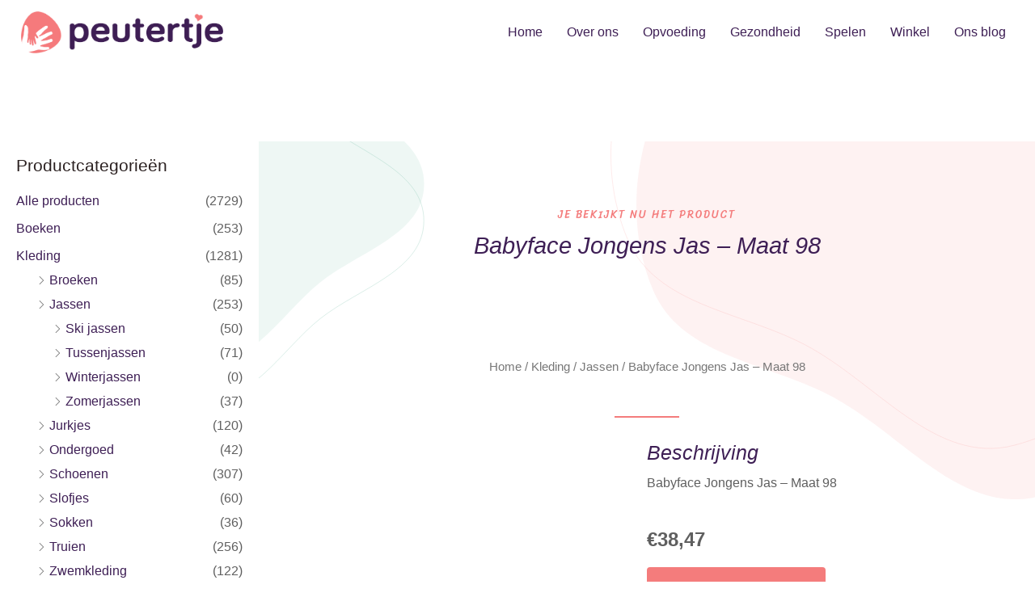

--- FILE ---
content_type: image/svg+xml
request_url: https://peutertje.nl/wp-content/uploads/2020/12/baby-store-hero-bg-blob-pink.svg
body_size: 95
content:
<svg xmlns="http://www.w3.org/2000/svg" width="1065" height="900" viewBox="0 0 1065 900" fill="none"><path opacity="0.1" fill-rule="evenodd" clip-rule="evenodd" d="M755.54 -540.63C964.503 -513.839 1031.7 -263.992 1163.17 -99.3708C1294.85 65.5161 1522.31 186.308 1503.95 396.521C1483.97 625.204 1298.82 834.927 1076.55 892.283C880.126 942.97 734.3 736.93 555.403 641.291C393.842 554.919 177.691 542.682 106.703 373.795C24.661 178.609 69.2094 -51.2437 191.732 -223.919C322.97 -408.876 530.595 -569.471 755.54 -540.63Z" fill="#F47C7C"></path><path opacity="0.32" fill-rule="evenodd" clip-rule="evenodd" d="M691.545 -668.63C900.508 -641.839 967.708 -391.992 1099.17 -227.371C1230.85 -62.4839 1458.31 58.308 1439.95 268.521C1419.98 497.204 1234.83 706.927 1012.55 764.283C816.131 814.97 670.305 608.93 491.408 513.291C329.847 426.919 113.695 414.682 42.7078 245.795C-39.3344 50.6088 5.21406 -179.244 127.737 -351.919C258.975 -536.876 466.599 -697.471 691.545 -668.63Z" stroke="#F47C7C"></path></svg>